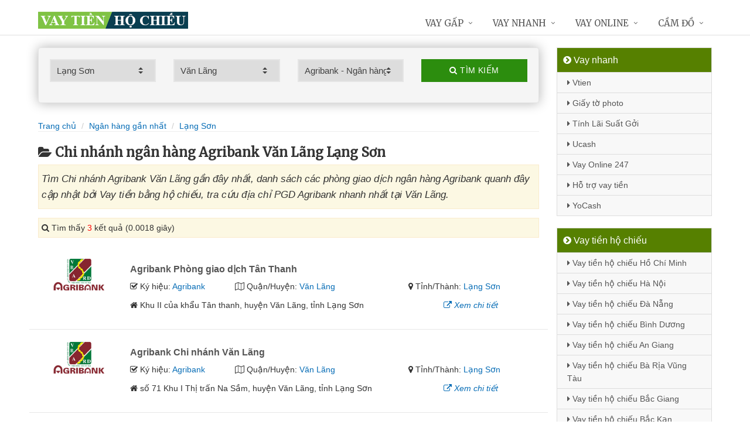

--- FILE ---
content_type: text/html; charset=UTF-8
request_url: https://vaytienhochieu.com/chi-nhanh-agribank-van-lang-tai-lang-son/
body_size: 11031
content:
<!DOCTYPE html>
<html lang="vi"><head>
	<meta name="robots" content="index,follow" /> 
    <meta charset="utf-8">
	<title>Chi nhánh ngân hàng Agribank Văn Lãng Lạng Sơn</title>
	<meta http-equiv="X-UA-Compatible" content="IE=edge"/>
	<!--<link rel="amphtml" href="https://vaytienhochieu.com/chi-nhanh-agribank-van-lang-tai-lang-son/?amp=1" />-->
	<link rel="canonical" href="https://vaytienhochieu.com/chi-nhanh-agribank-van-lang-tai-lang-son/"/>
		<meta name="viewport" content="width=device-width, initial-scale=1.0">
	<meta http-equiv="x-dns-prefetch-control" content="on">	
	 <link rel="preconnect dns-prefetch" href="https://www.google-analytics.com" />
    <link rel="preconnect dns-prefetch" href="https://www.googletagmanager.com"/>
    <link rel="preconnect dns-prefetch" href="https://ajax.googleapis.com"/>
    <link rel="preconnect dns-prefetch" href="https://cdnjs.cloudflare.com"/>
    <link rel="preconnect dns-prefetch" href="https://images.dmca.com"/>
    <link rel="preconnect dns-prefetch" href="https://fonts.googleapis.com"/>

		
	<meta name="description" content="Tìm Chi nhánh Agribank Văn Lãng gần đây nhất, danh sách các phòng giao dịch ngân hàng Agribank quanh đây cập nhật bởi Vay tiền bằng hộ chiếu, tra cứu địa chỉ PGD Agribank nhanh nhất tại Văn Lãng" />	
	<meta name="apple-mobile-web-app-capable" content="yes"/>
	<meta name="apple-mobile-web-app-title" content="Vay tiền bằng hộ chiếu"/>
	<meta content="Vay tiền bằng hộ chiếu" property="og:site_name"/>
	<meta property="og:locale" content="vi_VN" />
	<meta property="og:type" content="website"/>
    <meta property="og:url" content="https://vaytienhochieu.com/chi-nhanh-agribank-van-lang-tai-lang-son/"/>   
	<meta property="og:title" content="Chi nhánh ngân hàng Agribank Văn Lãng Lạng Sơn" /> 
	<meta property="og:description" content="Tìm Chi nhánh Agribank Văn Lãng gần đây nhất, danh sách các phòng giao dịch ngân hàng Agribank quanh đây cập nhật bởi Vay tiền bằng hộ chiếu, tra cứu địa chỉ PGD Agribank nhanh nhất tại Văn Lãng" />	<meta property="og:image" content="https://vaytienhochieu.com/images/chi-nhanh-ngan-hang.jpg" />
	<meta property="og:image:width" content="500"/><meta property="og:image:height" content="263"/>	<meta content="vi-VN" itemprop="inLanguage"/>
	<meta name="twitter:card" content="summary">
	<meta name="twitter:url" content="https://vaytienhochieu.com/chi-nhanh-agribank-van-lang-tai-lang-son/">
	<meta name="twitter:title" content="Chi nhánh ngân hàng Agribank Văn Lãng Lạng Sơn">
	<meta name="twitter:description" content="Tìm Chi nhánh Agribank Văn Lãng gần đây nhất, danh sách các phòng giao dịch ngân hàng Agribank quanh đây cập nhật bởi Vay tiền bằng hộ chiếu, tra cứu địa chỉ PGD Agribank nhanh nhất tại Văn Lãng">	<meta name="twitter:image" content="https://vaytienhochieu.com/images/chi-nhanh-ngan-hang.jpg" />
	<meta name="twitter:site" content="Chi nhánh ngân hàng Agribank Văn Lãng Lạng Sơn">
	<meta name="twitter:creator" content="Chi nhánh ngân hàng Agribank Văn Lãng Lạng Sơn">
	<meta name="theme-color" content="#fff">

		<link rel="shortcut icon" href="https://vaytienhochieu.com/images/favicon3.ico" type="image/x-icon">  

	<link rel="stylesheet" href="https://vaytienhochieu.com/css/bootstrap.min.css" type="text/css">
    <link rel="stylesheet" href="https://vaytienhochieu.com/css/styles.css" type="text/css">
    <link rel="stylesheet" href="https://vaytienhochieu.com/css/header-defaults.css" type="text/css">
            <link rel="stylesheet" href="https://vaytienhochieu.com/css/custom.css" type="text/css">
    <link rel="stylesheet" href="https://vaytienhochieu.com/css/tvn-pc-min.css" type="text/css">
	<link rel="stylesheet" href="https://vaytienhochieu.com/css/cssmois.css" type="text/css">
	<link rel="stylesheet" href="https://vaytienhochieu.com/css/responsives.css" type="text/css">
	<script type="text/javascript" src="https://ajax.googleapis.com/ajax/libs/jquery/3.5.1/jquery.min.js"></script>
	<style>.news-v3 h2 a,.news-v3 h2 a:link,.news-v3 h2 a:visited {color:#444;} a { color: #076DB6;} .btn-u {background:#2c8d0e; width:100%;} span.label-u,span.badge-u,.list-group-item.active>.badge.badge-u { background: #444;} .page a:hover{background:#076DB6;} .page a.active{background:#008000;} .page a{border:1px solid #076DB6;color:#076DB6;} .footer a{color:#eee;} .jas-sale-pop {background:url("images/notify.svg") no-repeat #fff center left;} .jsale{padding-left:40px;} span.textview{display:none;} span.textviews{display:none;} span.textviewx{color:red;}</style>
	<style>
</style>



<script async src="https://www.googletagmanager.com/gtag/js?id=UA-149479086-1"></script>
<script>
  window.dataLayer = window.dataLayer || [];
  function gtag(){dataLayer.push(arguments);}
  gtag('js', new Date());

  gtag('config', 'UA-149479086-1');
</script>
</head><body><div class="wrapper "><div class="container content antab">	<div class="row">	<div class="col-md-9">		<script type="text/javascript" src="https://vaytienhochieu.com/js/jquery.fancybox.js"></script>
<script type="text/javascript" src="https://vaytienhochieu.com/js/module.js"></script>
<link rel="stylesheet" href="https://vaytienhochieu.com/css/sky-forms.css">
<div class="well sky-form">
	<form method="get" action="https://vaytienhochieu.com/sources/xuly.php" name="frmKhuVuc" class="form-gs-timkiem" enctype="multipart/form-data">
	<div class="row">

	<section class="col col-3">
	<label class="select">
				<select name="tinhthanh" id="tinhthanh" class="clsip slinput select2">
				<option value="0">- Tỉnh/Thành -</option>
								<option  value="1000">Hồ Chí Minh</option>
								<option  value="1001">Hà Nội</option>
								<option  value="1002">Đà Nẵng</option>
								<option  value="1003">Bình Dương</option>
								<option  value="1029">An Giang</option>
								<option  value="1009">Bà Rịa Vũng Tàu</option>
								<option  value="1027">Bắc Giang</option>
								<option  value="1061">Bắc Kạn</option>
								<option  value="1054">Bạc Liêu</option>
								<option  value="1016">Bắc Ninh</option>
								<option  value="1036">Bến Tre</option>
								<option  value="1024">Bình Định</option>
								<option  value="1022">Bình Phước</option>
								<option  value="1012">Bình Thuận</option>
								<option  value="1038">Cà Mau</option>
								<option  value="1011">Cần Thơ</option>
								<option  value="1062">Cao Bằng</option>
								<option  value="1010">Đắk Lắk</option>
								<option  value="1037">Đắk Nông</option>
								<option  value="1057">Điện Biên</option>
								<option  value="1004">Đồng Nai</option>
								<option  value="1046">Đồng Tháp</option>
								<option  value="1021">Gia Lai</option>
								<option  value="1060">Hà Giang</option>
								<option  value="1044">Hà Nam</option>
								<option  value="1045">Hà Tĩnh</option>
								<option  value="1020">Hải Dương</option>
								<option  value="1006">Hải Phòng</option>
								<option  value="1052">Hậu Giang</option>
								<option  value="1028">Hòa Bình</option>
								<option  value="1023">Hưng Yên</option>
								<option  value="1005">Khánh Hòa</option>
								<option  value="1015">Kiên Giang</option>
								<option  value="1048">Kon Tum</option>
								<option  value="1058">Lai Châu</option>
								<option  value="1013">Lâm Đồng</option>
								<option selected value="1059">Lạng Sơn</option>
								<option  value="1033">Lào Cai</option>
								<option  value="1007">Long An</option>
								<option  value="1034">Nam Định</option>
								<option  value="1019">Nghệ An</option>
								<option  value="1040">Ninh Bình</option>
								<option  value="1042">Ninh Thuận</option>
								<option  value="1041">Phú Thọ</option>
								<option  value="1043">Phú Yên</option>
								<option  value="1049">Quảng Bình</option>
								<option  value="1008">Quảng Nam</option>
								<option  value="1035">Quảng Ngãi</option>
								<option  value="1017">Quảng Ninh</option>
								<option  value="1050">Quảng Trị</option>
								<option  value="1047">Sóc Trăng</option>
								<option  value="1053">Sơn La</option>
								<option  value="1031">Tây Ninh</option>
								<option  value="1026">Thái Bình</option>
								<option  value="1032">Thái Nguyên</option>
								<option  value="1018">Thanh Hóa</option>
								<option  value="1014">Thừa Thiên Huế</option>
								<option  value="1025">Tiền Giang</option>
								<option  value="1051">Trà Vinh</option>
								<option  value="1056">Tuyên Quang</option>
								<option  value="1039">Vĩnh Long</option>
								<option  value="1030">Vĩnh Phúc</option>
								<option  value="1055">Yên Bái</option>
								<option  value="1066">Nhanh nhất</option>
								<option  value="1065">Online</option>
								<option  value="1064">Mới nhất</option>
							</select>
		<i></i>
	</label>
	</section>
	<section class="col col-3">
	<label class="select" id="khuvuc3">
	<select  name="quanhuyen" id="quanhuyen" class="clsip slinput select2">
				<option value="0">- Quận/Huyện -</option>								
												<option  value="1662">Bắc Sơn</option>
								<option selected value="1671">Văn Lãng</option>
								<option  value="1670">Tràng Định</option>
								<option  value="1669">Lộc Bình</option>
								<option  value="1668">Thành phố Lạng Sơn</option>
								<option  value="1667">Hữu Lũng</option>
								<option  value="1666">Đình Lập</option>
								<option  value="1665">Chi Lăng</option>
								<option  value="1664">Cao Lộc</option>
								<option  value="1663">Bình Gia</option>
								<option  value="1672">Văn Quan</option>
							</select><i></i>
	</label>
	</section>
	<section class="col col-3">
	<label class="select">
		<select name="nganhang" id="nganhang" class="clsip slinput">
		<option value="0">- Ngân hàng -</option>
						<option selected value="1007">Agribank - Ngân hàng Nông nghiệp</option>
						<option  value="1002">VietinBank - Ngân hàng Công Thương</option>
						<option  value="1004">BIDV - Đầu Tư Và Phát Triển VN</option>
						<option  value="1001">Vietcombank - Ngân hàng Ngoại Thương</option>
						<option  value="1009">Sacombank - Sài Gòn Thương Tín</option>
						<option  value="1000">ACB - Ngân hàng Á Châu</option>
						<option  value="1006">VPBank - Việt Nam Thịnh Vượng</option>
						<option  value="1003">Techcombank - Ngân hàng Kỹ Thương</option>
						<option  value="1010">DongA Bank - Ngân hàng Đông Á</option>
						<option  value="1005">MSB - Ngân hàng Hàng Hải</option>
						<option  value="1020">SCB - Ngân hàng Sài Gòn</option>
						<option  value="1021">SHB - Sài Gòn Hà Nội</option>
						<option  value="1035">HDBank - Ngân hàng HDBank</option>
						<option  value="1008">Eximbank - Ngân hàng Xuất nhập khẩu</option>
						<option  value="1015">MB Bank - Ngân hàng Quân đội</option>
						<option  value="1018">ABBank - Ngân hàng An Bình</option>
						<option  value="1017">SeABank - Ngân hàng Đông Nam Á</option>
						<option  value="1012">VIB - Ngân hàng Quốc tế</option>
						<option  value="1026">CBBank - Ngân hàng Xây dựng</option>
						<option  value="1031">Kienlongbank - Ngân hàng Kiên Long</option>
						<option  value="1024">OceanBank - Ngân hàng Đại Dương</option>
						<option  value="1022">VietBank - Việt Nam Thương Tín</option>
						<option  value="1023">OCB - Ngân hàng Phương Đông</option>
						<option  value="1033">LienVietPostBank - Ngân hàng Bưu điện</option>
						<option  value="1038">PVcomBank - Ngân hàng Đại Chúng</option>
						<option  value="1011">NASB - Ngân hàng Bắc Á</option>
						<option  value="1039">NCB - Ngân hàng Quốc Dân</option>
						<option  value="1013">VietABank - Ngân hàng Việt Á</option>
						<option  value="1037">GPBank - Ngân hàng Dầu Khí</option>
						<option  value="1029">PGBank - Ngân hàng Petrolimex</option>
						<option  value="1027">Saigonbank - Sài Gòn Công Thương</option>
						<option  value="1036">SBV - Ngân hàng Nhà nước</option>
						<option  value="1014">TP Bank - Ngân hàng Tiên Phong</option>
						<option  value="1028">VDB - Ngân hàng phát triển VN</option>
						<option  value="1030">Nam A Bank - Ngân hàng Nam Á</option>
						<option  value="1025">Viet Capital Bank - Ngân hàng Bản Việt</option>
						<option  value="1034">BaoViet Bank - Ngân hàng Bảo Việt</option>
						<option  value="1032">Shinhan Bank - Ngân hàng Shinhan</option>
						<option  value="1016">HSBC - Ngân hàng HSBC</option>
						<option  value="1040">ANZ - Ngân hàng ANZ</option>
				</select>
	<i></i>
	</label>
	</section>
	<section class="col col-3">
		<button type="submit" class="btn-u btn-block"><i class="fa fa-search"></i> Tìm kiếm</button>
	</section>

	</div>
	</form>
</div>
<div class="breadcrumbs no-padding-bottom">
	<div class="container  no-padding">
		<ul class="pull-left breadcrumb no-margin-bottom">
			<li><a title="Vay tiền bằng hộ chiếu" href="https://vaytienhochieu.com/"><span>Trang chủ</span></a></li>
			<li><a title="Ngân hàng gần nhất" href="https://vaytienhochieu.com/chi-nhanh-ngan-hang/"><span>Ngân hàng gần nhất</span></a></li>
			<li><a title="Chi nhánh ngân hàng Lạng Sơn" href="https://vaytienhochieu.com/chi-nhanh-ngan-hang-tai-lang-son/"><span>Lạng Sơn</span></a></li>		</ul>
	</div>
</div>
<h1 class="title margin-top-20"><i class="fa fa-folder-open" aria-hidden="true"></i>Chi nhánh ngân hàng Agribank Văn Lãng Lạng Sơn</h1>
<div class="alert alert-warning fade in"><h2 class="description"><i>Tìm Chi nhánh Agribank Văn Lãng gần đây nhất, danh sách các phòng giao dịch ngân hàng Agribank quanh đây cập nhật bởi Vay tiền bằng hộ chiếu, tra cứu địa chỉ PGD Agribank nhanh nhất tại Văn Lãng.</i></h2></div>

<div class="alert alert-warning fade in">
    <p><i aria-hidden="true" class="fa fa-search"></i> Tìm thấy <font color="red">3</font> kết quả (0.0018 giây)</p>
</div>
<div class="content_page" >
	<div class="row border-bottom phantang" >
	<div class="col-md-12">
		<div class="col-md-2 margin-bottom-5">
			<a rel="nofollow" href="https://vaytienhochieu.com/chi-nhanh-agribank-phong-giao-dich-tan-thanh-5255.html"><img alt="Ngân hàng Nông nghiệp và Phát triển Việt Nam" src="https://vaytienhochieu.com/upload/hinhanh/agribank.png"></a>
		</div>
		<div class="col-md-10">
			<h3><a rel="nofollow" href="https://vaytienhochieu.com/chi-nhanh-agribank-phong-giao-dich-tan-thanh-5255.html" title="Ngân hàng Agribank  Phòng giao dịch Tân Thanh"><span >Agribank  Phòng giao dịch Tân Thanh</span></a></h3>
			
			<div class="row">
			<div class="col-md-3">
					<p><i class="fa fa-check-square-o" aria-hidden="true"></i> Ký hiệu: <a rel="nofollow" href="https://vaytienhochieu.com/chi-nhanh-agribank/">Agribank</a></p>
				</div>	
			
				<div class="col-md-5">
					<p><i class="fa fa-map-o" aria-hidden="true"></i> Quận/Huyện: <a rel="nofollow" href="https://vaytienhochieu.com/chi-nhanh-agribank-van-lang-tai-lang-son/">Văn Lãng</a></p>
				</div>
				<div class="col-md-4">
					<p><i class="fa fa-map-marker" aria-hidden="true"></i> Tỉnh/Thành: <a rel="nofollow" href="https://vaytienhochieu.com/chi-nhanh-agribank-tai-lang-son/">Lạng Sơn</a></p>
			</div>
			</div>
			<div class="row" >
				<div class="col-md-9">
					<p><i class="fa fa-home" aria-hidden="true"></i> <span id="diachi5255"></span></p>
									</div>
				<div class="col-md-3">
					<p><a rel="nofollow" href="https://vaytienhochieu.com/chi-nhanh-agribank-phong-giao-dich-tan-thanh-5255.html"><i class="fa fa-external-link" aria-hidden="true"></i> <i>Xem chi tiết</i></a></p>
				</div>
			</div>			
		</div>
	</div>
	</div>
	<div class="row border-bottom phantang" >
	<div class="col-md-12">
		<div class="col-md-2 margin-bottom-5">
			<a rel="nofollow" href="https://vaytienhochieu.com/chi-nhanh-agribank-van-lang-5246.html"><img alt="Ngân hàng Nông nghiệp và Phát triển Việt Nam" src="https://vaytienhochieu.com/upload/hinhanh/agribank.png"></a>
		</div>
		<div class="col-md-10">
			<h3><a rel="nofollow" href="https://vaytienhochieu.com/chi-nhanh-agribank-van-lang-5246.html" title="Ngân hàng Agribank Chi nhánh Văn Lãng"><span >Agribank Chi nhánh Văn Lãng</span></a></h3>
			
			<div class="row">
			<div class="col-md-3">
					<p><i class="fa fa-check-square-o" aria-hidden="true"></i> Ký hiệu: <a rel="nofollow" href="https://vaytienhochieu.com/chi-nhanh-agribank/">Agribank</a></p>
				</div>	
			
				<div class="col-md-5">
					<p><i class="fa fa-map-o" aria-hidden="true"></i> Quận/Huyện: <a rel="nofollow" href="https://vaytienhochieu.com/chi-nhanh-agribank-van-lang-tai-lang-son/">Văn Lãng</a></p>
				</div>
				<div class="col-md-4">
					<p><i class="fa fa-map-marker" aria-hidden="true"></i> Tỉnh/Thành: <a rel="nofollow" href="https://vaytienhochieu.com/chi-nhanh-agribank-tai-lang-son/">Lạng Sơn</a></p>
			</div>
			</div>
			<div class="row" >
				<div class="col-md-9">
					<p><i class="fa fa-home" aria-hidden="true"></i> <span id="diachi5246"></span></p>
									</div>
				<div class="col-md-3">
					<p><a rel="nofollow" href="https://vaytienhochieu.com/chi-nhanh-agribank-van-lang-5246.html"><i class="fa fa-external-link" aria-hidden="true"></i> <i>Xem chi tiết</i></a></p>
				</div>
			</div>			
		</div>
	</div>
	</div>
	<div class="row border-bottom phantang" >
	<div class="col-md-12">
		<div class="col-md-2 margin-bottom-5">
			<a rel="nofollow" href="https://vaytienhochieu.com/chi-nhanh-agribank-phong-giao-dich-phu-loc-5256.html"><img alt="Ngân hàng Nông nghiệp và Phát triển Việt Nam" src="https://vaytienhochieu.com/upload/hinhanh/agribank.png"></a>
		</div>
		<div class="col-md-10">
			<h3><a rel="nofollow" href="https://vaytienhochieu.com/chi-nhanh-agribank-phong-giao-dich-phu-loc-5256.html" title="Ngân hàng Agribank  Phòng giao dịch Phú Lộc"><span >Agribank  Phòng giao dịch Phú Lộc</span></a></h3>
			
			<div class="row">
			<div class="col-md-3">
					<p><i class="fa fa-check-square-o" aria-hidden="true"></i> Ký hiệu: <a rel="nofollow" href="https://vaytienhochieu.com/chi-nhanh-agribank/">Agribank</a></p>
				</div>	
			
				<div class="col-md-5">
					<p><i class="fa fa-map-o" aria-hidden="true"></i> Quận/Huyện: <a rel="nofollow" href="https://vaytienhochieu.com/chi-nhanh-agribank-van-lang-tai-lang-son/">Văn Lãng</a></p>
				</div>
				<div class="col-md-4">
					<p><i class="fa fa-map-marker" aria-hidden="true"></i> Tỉnh/Thành: <a rel="nofollow" href="https://vaytienhochieu.com/chi-nhanh-agribank-tai-lang-son/">Lạng Sơn</a></p>
			</div>
			</div>
			<div class="row" >
				<div class="col-md-9">
					<p><i class="fa fa-home" aria-hidden="true"></i> <span id="diachi5256"></span></p>
									</div>
				<div class="col-md-3">
					<p><a rel="nofollow" href="https://vaytienhochieu.com/chi-nhanh-agribank-phong-giao-dich-phu-loc-5256.html"><i class="fa fa-external-link" aria-hidden="true"></i> <i>Xem chi tiết</i></a></p>
				</div>
			</div>			
		</div>
	</div>
	</div>
<div class="page">
	<center><div class="pagination pnavigation clearfix"><p class="page-nav"></p> </div></center>
</div>
<div class="clearfix"></div>
<div class="breadcrumbs no-padding">
	<ul class="pull-left no-padding">
		<i class="fa fa-list" aria-hidden="true"></i> <span>Chi nhánh Ngân hàng tại Lạng Sơn</span>
	</ul>
</div>
<div class="lienquan row content-xs">
<div class="col-md-3 col-xs-6">
	<p>
		<a title="Chi nhánh Vietcombank Lạng Sơn" href="https://vaytienhochieu.com/chi-nhanh-vietcombank-tai-lang-son/"><img width="40" src="https://vaytienhochieu.com/upload/hinhanh/vietcombank.png" /> Vietcombank</a> <i>(4)</i>
	</p>
</div>
<div class="col-md-3 col-xs-6">
	<p>
		<a title="Chi nhánh VietinBank Lạng Sơn" href="https://vaytienhochieu.com/chi-nhanh-vietinbank-tai-lang-son/"><img width="40" src="https://vaytienhochieu.com/upload/hinhanh/vietinbank.png" /> VietinBank</a> <i>(9)</i>
	</p>
</div>
<div class="col-md-3 col-xs-6">
	<p>
		<a title="Chi nhánh Techcombank Lạng Sơn" href="https://vaytienhochieu.com/chi-nhanh-techcombank-tai-lang-son/"><img width="40" src="https://vaytienhochieu.com/upload/hinhanh/techcombank.png" /> Techcombank</a> <i>(3)</i>
	</p>
</div>
<div class="col-md-3 col-xs-6">
	<p>
		<a title="Chi nhánh BIDV Lạng Sơn" href="https://vaytienhochieu.com/chi-nhanh-bidv-tai-lang-son/"><img width="40" src="https://vaytienhochieu.com/upload/hinhanh/bidv.png" /> BIDV</a> <i>(7)</i>
	</p>
</div>
<div class="col-md-3 col-xs-6">
	<p>
		<a title="Chi nhánh Agribank Lạng Sơn" href="https://vaytienhochieu.com/chi-nhanh-agribank-tai-lang-son/"><img width="40" src="https://vaytienhochieu.com/upload/hinhanh/agribank.png" /> Agribank</a> <i>(21)</i>
	</p>
</div>
<div class="col-md-3 col-xs-6">
	<p>
		<a title="Chi nhánh Sacombank Lạng Sơn" href="https://vaytienhochieu.com/chi-nhanh-sacombank-tai-lang-son/"><img width="40" src="https://vaytienhochieu.com/upload/hinhanh/sacombank.png" /> Sacombank</a> <i>(2)</i>
	</p>
</div>
<div class="col-md-3 col-xs-6">
	<p>
		<a title="Chi nhánh SHB Lạng Sơn" href="https://vaytienhochieu.com/chi-nhanh-shb-tai-lang-son/"><img width="40" src="https://vaytienhochieu.com/upload/hinhanh/shb.png" /> SHB</a> <i>(1)</i>
	</p>
</div>
<div class="col-md-3 col-xs-6">
	<p>
		<a title="Chi nhánh VDB Lạng Sơn" href="https://vaytienhochieu.com/chi-nhanh-vdb-tai-lang-son/"><img width="40" src="https://vaytienhochieu.com/upload/hinhanh/vdb.png" /> VDB</a> <i>(1)</i>
	</p>
</div>
<div class="col-md-3 col-xs-6">
	<p>
		<a title="Chi nhánh LienVietPostBank Lạng Sơn" href="https://vaytienhochieu.com/chi-nhanh-lienvietpostbank-tai-lang-son/"><img width="40" src="https://vaytienhochieu.com/upload/hinhanh/lienvietpostbank.png" /> LienVietPost</a> <i>(1)</i>
	</p>
</div>
<div class="col-md-3 col-xs-6">
	<p>
		<a title="Chi nhánh SBV Lạng Sơn" href="https://vaytienhochieu.com/chi-nhanh-sbv-tai-lang-son/"><img width="40" src="https://vaytienhochieu.com/upload/hinhanh/sbv.png" /> SBV</a> <i>(1)</i>
	</p>
</div>
</div>

<div class="breadcrumbs no-padding">
	<ul class="pull-left no-padding"><i class="fa fa-list" aria-hidden="true"></i> <span>Chi nhánh Lạng Sơn - Khu vực</span></ul>
</div>
<div class="lienquan row content-xs">
<div class="col-md-3 col-xs-6">
	<p>
		<i class="fa fa-chevron-circle-right" aria-hidden="true"></i> <a title="Chi nhánh ngân hàng Bắc Sơn" href="https://vaytienhochieu.com/chi-nhanh-ngan-hang-bac-son-tai-lang-son/">Bắc Sơn</a> <i>(1)</i>
	</p>
</div>
<div class="col-md-3 col-xs-6">
	<p>
		<i class="fa fa-chevron-circle-right" aria-hidden="true"></i> <a title="Chi nhánh ngân hàng Bình Gia" href="https://vaytienhochieu.com/chi-nhanh-ngan-hang-binh-gia-tai-lang-son/">Bình Gia</a> <i>(1)</i>
	</p>
</div>
<div class="col-md-3 col-xs-6">
	<p>
		<i class="fa fa-chevron-circle-right" aria-hidden="true"></i> <a title="Chi nhánh ngân hàng Cao Lộc" href="https://vaytienhochieu.com/chi-nhanh-ngan-hang-cao-loc-tai-lang-son/">Cao Lộc</a> <i>(10)</i>
	</p>
</div>
<div class="col-md-3 col-xs-6">
	<p>
		<i class="fa fa-chevron-circle-right" aria-hidden="true"></i> <a title="Chi nhánh ngân hàng Đình Lập" href="https://vaytienhochieu.com/chi-nhanh-ngan-hang-dinh-lap-tai-lang-son/">Đình Lập</a> <i>(1)</i>
	</p>
</div>
<div class="col-md-3 col-xs-6">
	<p>
		<i class="fa fa-chevron-circle-right" aria-hidden="true"></i> <a title="Chi nhánh ngân hàng Hữu Lũng" href="https://vaytienhochieu.com/chi-nhanh-ngan-hang-huu-lung-tai-lang-son/">Hữu Lũng</a> <i>(3)</i>
	</p>
</div>
<div class="col-md-3 col-xs-6">
	<p>
		<i class="fa fa-chevron-circle-right" aria-hidden="true"></i> <a title="Chi nhánh ngân hàng Thành phố Lạng Sơn" href="https://vaytienhochieu.com/chi-nhanh-ngan-hang-lang-son-tai-lang-son/">Thành phố Lạng Sơn</a> <i>(25)</i>
	</p>
</div>
<div class="col-md-3 col-xs-6">
	<p>
		<i class="fa fa-chevron-circle-right" aria-hidden="true"></i> <a title="Chi nhánh ngân hàng Lộc Bình" href="https://vaytienhochieu.com/chi-nhanh-ngan-hang-loc-binh-tai-lang-son/">Lộc Bình</a> <i>(3)</i>
	</p>
</div>
<div class="col-md-3 col-xs-6">
	<p>
		<i class="fa fa-chevron-circle-right" aria-hidden="true"></i> <a title="Chi nhánh ngân hàng Tràng Định" href="https://vaytienhochieu.com/chi-nhanh-ngan-hang-trang-dinh-tai-lang-son/">Tràng Định</a> <i>(1)</i>
	</p>
</div>
<div class="col-md-3 col-xs-6">
	<p>
		<i class="fa fa-chevron-circle-right" aria-hidden="true"></i> <a title="Chi nhánh ngân hàng Văn Lãng" href="https://vaytienhochieu.com/chi-nhanh-ngan-hang-van-lang-tai-lang-son/">Văn Lãng</a> <i>(4)</i>
	</p>
</div>
<div class="col-md-3 col-xs-6">
	<p>
		<i class="fa fa-chevron-circle-right" aria-hidden="true"></i> <a title="Chi nhánh ngân hàng Văn Quan" href="https://vaytienhochieu.com/chi-nhanh-ngan-hang-van-quan-tai-lang-son/">Văn Quan</a> <i>(1)</i>
	</p>
</div>
</div>
<div class="clearfix"></div>
</div>

<script type="application/ld+json">
            {
            "@context": "http://schema.org",
            "@type": "BreadcrumbList",
            "itemListElement": [
                {
                    "@type": "ListItem",
                    "position": 1,
                    "item": {
                    "@id": "https://vaytienhochieu.com/",
                    "name": "Vay tiền bằng hộ chiếu"
                }},
                {
                    "@type": "ListItem",
                    "position": 2,
                    "item": {
                    "@id": "https://vaytienhochieu.com/chi-nhanh-ngan-hang/",
                    "name": "Ngân hàng gần nhất"
                }} 
								,{
                    "@type": "ListItem",
                    "position": 3,
                    "item": {
                    "@id": "https://vaytienhochieu.com/chi-nhanh-ngan-hang-tai-lang-son/",
                    "name": "Lạng Sơn"
                }}
				            ]}
</script>
<script async type="text/javascript" src="https://vaytienhochieu.com/library/addressjs.php?tinhthanh=1059&quanhuyen=1671&idnganhang=1007&s=0&p=12&cayatm=0&danhmuc=1"></script>
	</div>		<div class="col-md-3 menu-left">
<ul class="list-group sidebar-nav-v1">
	<li class="list-group-item active">
	<span><i class="fa fa-chevron-circle-right" aria-hidden="true"></i> Vay nhanh</span>
		<ul class="collapse in">
						<li><a title="App Vtien Vay tiền" href="https://vaytienhochieu.com/vtien.html"><i class="fa fa-caret-right" aria-hidden="true"></i> Vtien</a></li>
							<li><a title="Vay tiền bằng giấy tờ photo" href="https://vaytienhochieu.com/vay-tien-bang-giay-to-photo.html"><i class="fa fa-caret-right" aria-hidden="true"></i> Giấy tờ photo</a></li>
							<li><a title="App Tính Lãi Suất Gởi & Vay Vay tiền" href="https://vaytienhochieu.com/tinh-lai-suat-goi-vay.html"><i class="fa fa-caret-right" aria-hidden="true"></i> Tính Lãi Suất Gởi</a></li>
							<li><a title="App Ucash Vay tiền" href="https://vaytienhochieu.com/ucash.html"><i class="fa fa-caret-right" aria-hidden="true"></i> Ucash</a></li>
							<li><a title="App Vay Online 247 Vay tiền" href="https://vaytienhochieu.com/vay-online-247.html"><i class="fa fa-caret-right" aria-hidden="true"></i> Vay Online 247</a></li>
							<li><a title="Hỗ trợ vay tiền nhanh Online trong ngày" href="https://vaytienhochieu.com/ho-tro-vay-tien-nhanh.html"><i class="fa fa-caret-right" aria-hidden="true"></i> Hỗ trợ vay tiền</a></li>
							<li><a title="App YoCash Vay tiền" href="https://vaytienhochieu.com/yocash.html"><i class="fa fa-caret-right" aria-hidden="true"></i> YoCash</a></li>
					</ul>
	</li>
</ul>



	<ul class="list-group sidebar-nav-v1">
		<li class="list-group-item active">
			<span><i class="fa fa-chevron-circle-right" aria-hidden="true"></i> Vay tiền hộ chiếu</span>
			<ul class="collapse in">		
								<li>
					<a title="Vay tiền hộ chiếu Hồ Chí Minh" href="https://vaytienhochieu.com/vay-tien-ho-chieu-ho-chi-minh.html"><i class="fa fa-caret-right" aria-hidden="true"></i> Vay tiền hộ chiếu Hồ Chí Minh</a>
				</li>
								<li>
					<a title="Vay tiền hộ chiếu Hà Nội" href="https://vaytienhochieu.com/vay-tien-ho-chieu-ha-noi.html"><i class="fa fa-caret-right" aria-hidden="true"></i> Vay tiền hộ chiếu Hà Nội</a>
				</li>
								<li>
					<a title="Vay tiền hộ chiếu Đà Nẵng" href="https://vaytienhochieu.com/vay-tien-ho-chieu-da-nang.html"><i class="fa fa-caret-right" aria-hidden="true"></i> Vay tiền hộ chiếu Đà Nẵng</a>
				</li>
								<li>
					<a title="Vay tiền hộ chiếu Bình Dương" href="https://vaytienhochieu.com/vay-tien-ho-chieu-binh-duong.html"><i class="fa fa-caret-right" aria-hidden="true"></i> Vay tiền hộ chiếu Bình Dương</a>
				</li>
								<li>
					<a title="Vay tiền hộ chiếu An Giang" href="https://vaytienhochieu.com/vay-tien-ho-chieu-an-giang.html"><i class="fa fa-caret-right" aria-hidden="true"></i> Vay tiền hộ chiếu An Giang</a>
				</li>
								<li>
					<a title="Vay tiền hộ chiếu Bà Rịa Vũng Tàu" href="https://vaytienhochieu.com/vay-tien-ho-chieu-ba-ria-vung-tau.html"><i class="fa fa-caret-right" aria-hidden="true"></i> Vay tiền hộ chiếu Bà Rịa Vũng Tàu</a>
				</li>
								<li>
					<a title="Vay tiền hộ chiếu Bắc Giang" href="https://vaytienhochieu.com/vay-tien-ho-chieu-bac-giang.html"><i class="fa fa-caret-right" aria-hidden="true"></i> Vay tiền hộ chiếu Bắc Giang</a>
				</li>
								<li>
					<a title="Vay tiền hộ chiếu Bắc Kạn" href="https://vaytienhochieu.com/vay-tien-ho-chieu-bac-kan.html"><i class="fa fa-caret-right" aria-hidden="true"></i> Vay tiền hộ chiếu Bắc Kạn</a>
				</li>
								<li>
					<a title="Vay tiền hộ chiếu Bạc Liêu" href="https://vaytienhochieu.com/vay-tien-ho-chieu-bac-lieu.html"><i class="fa fa-caret-right" aria-hidden="true"></i> Vay tiền hộ chiếu Bạc Liêu</a>
				</li>
								<li>
					<a title="Vay tiền hộ chiếu Bắc Ninh" href="https://vaytienhochieu.com/vay-tien-ho-chieu-bac-ninh.html"><i class="fa fa-caret-right" aria-hidden="true"></i> Vay tiền hộ chiếu Bắc Ninh</a>
				</li>
								<li>
					<a title="Vay tiền hộ chiếu Bến Tre" href="https://vaytienhochieu.com/vay-tien-ho-chieu-ben-tre.html"><i class="fa fa-caret-right" aria-hidden="true"></i> Vay tiền hộ chiếu Bến Tre</a>
				</li>
								<li>
					<a title="Vay tiền hộ chiếu Bình Định" href="https://vaytienhochieu.com/vay-tien-ho-chieu-binh-dinh.html"><i class="fa fa-caret-right" aria-hidden="true"></i> Vay tiền hộ chiếu Bình Định</a>
				</li>
								<li>
					<a title="Vay tiền hộ chiếu Bình Phước" href="https://vaytienhochieu.com/vay-tien-ho-chieu-binh-phuoc.html"><i class="fa fa-caret-right" aria-hidden="true"></i> Vay tiền hộ chiếu Bình Phước</a>
				</li>
								<li>
					<a title="Vay tiền hộ chiếu Bình Thuận" href="https://vaytienhochieu.com/vay-tien-ho-chieu-binh-thuan.html"><i class="fa fa-caret-right" aria-hidden="true"></i> Vay tiền hộ chiếu Bình Thuận</a>
				</li>
								<li>
					<a title="Vay tiền hộ chiếu Cà Mau" href="https://vaytienhochieu.com/vay-tien-ho-chieu-ca-mau.html"><i class="fa fa-caret-right" aria-hidden="true"></i> Vay tiền hộ chiếu Cà Mau</a>
				</li>
								<li>
					<a title="Vay tiền hộ chiếu Cần Thơ" href="https://vaytienhochieu.com/vay-tien-ho-chieu-can-tho.html"><i class="fa fa-caret-right" aria-hidden="true"></i> Vay tiền hộ chiếu Cần Thơ</a>
				</li>
								<li>
					<a title="Vay tiền hộ chiếu Cao Bằng" href="https://vaytienhochieu.com/vay-tien-ho-chieu-cao-bang.html"><i class="fa fa-caret-right" aria-hidden="true"></i> Vay tiền hộ chiếu Cao Bằng</a>
				</li>
								<li>
					<a title="Vay tiền hộ chiếu Đắk Lắk" href="https://vaytienhochieu.com/vay-tien-ho-chieu-dak-lak.html"><i class="fa fa-caret-right" aria-hidden="true"></i> Vay tiền hộ chiếu Đắk Lắk</a>
				</li>
								<li>
					<a title="Vay tiền hộ chiếu Đắk Nông" href="https://vaytienhochieu.com/vay-tien-ho-chieu-dak-nong.html"><i class="fa fa-caret-right" aria-hidden="true"></i> Vay tiền hộ chiếu Đắk Nông</a>
				</li>
								<li>
					<a title="Vay tiền hộ chiếu Điện Biên" href="https://vaytienhochieu.com/vay-tien-ho-chieu-dien-bien.html"><i class="fa fa-caret-right" aria-hidden="true"></i> Vay tiền hộ chiếu Điện Biên</a>
				</li>
								<li>
					<a title="Vay tiền hộ chiếu Đồng Nai" href="https://vaytienhochieu.com/vay-tien-ho-chieu-dong-nai.html"><i class="fa fa-caret-right" aria-hidden="true"></i> Vay tiền hộ chiếu Đồng Nai</a>
				</li>
								<li>
					<a title="Vay tiền hộ chiếu Đồng Tháp" href="https://vaytienhochieu.com/vay-tien-ho-chieu-dong-thap.html"><i class="fa fa-caret-right" aria-hidden="true"></i> Vay tiền hộ chiếu Đồng Tháp</a>
				</li>
								<li>
					<a title="Vay tiền hộ chiếu Gia Lai" href="https://vaytienhochieu.com/vay-tien-ho-chieu-gia-lai.html"><i class="fa fa-caret-right" aria-hidden="true"></i> Vay tiền hộ chiếu Gia Lai</a>
				</li>
								<li>
					<a title="Vay tiền hộ chiếu Hà Giang" href="https://vaytienhochieu.com/vay-tien-ho-chieu-ha-giang.html"><i class="fa fa-caret-right" aria-hidden="true"></i> Vay tiền hộ chiếu Hà Giang</a>
				</li>
								<li>
					<a title="Vay tiền hộ chiếu Hà Nam" href="https://vaytienhochieu.com/vay-tien-ho-chieu-ha-nam.html"><i class="fa fa-caret-right" aria-hidden="true"></i> Vay tiền hộ chiếu Hà Nam</a>
				</li>
								<li>
					<a title="Vay tiền hộ chiếu Hà Tĩnh" href="https://vaytienhochieu.com/vay-tien-ho-chieu-ha-tinh.html"><i class="fa fa-caret-right" aria-hidden="true"></i> Vay tiền hộ chiếu Hà Tĩnh</a>
				</li>
								<li>
					<a title="Vay tiền hộ chiếu Hải Dương" href="https://vaytienhochieu.com/vay-tien-ho-chieu-hai-duong.html"><i class="fa fa-caret-right" aria-hidden="true"></i> Vay tiền hộ chiếu Hải Dương</a>
				</li>
								<li>
					<a title="Vay tiền hộ chiếu Hải Phòng" href="https://vaytienhochieu.com/vay-tien-ho-chieu-hai-phong.html"><i class="fa fa-caret-right" aria-hidden="true"></i> Vay tiền hộ chiếu Hải Phòng</a>
				</li>
								<li>
					<a title="Vay tiền hộ chiếu Hậu Giang" href="https://vaytienhochieu.com/vay-tien-ho-chieu-hau-giang.html"><i class="fa fa-caret-right" aria-hidden="true"></i> Vay tiền hộ chiếu Hậu Giang</a>
				</li>
								<li>
					<a title="Vay tiền hộ chiếu Hòa Bình" href="https://vaytienhochieu.com/vay-tien-ho-chieu-hoa-binh.html"><i class="fa fa-caret-right" aria-hidden="true"></i> Vay tiền hộ chiếu Hòa Bình</a>
				</li>
								<li>
					<a title="Vay tiền hộ chiếu Hưng Yên" href="https://vaytienhochieu.com/vay-tien-ho-chieu-hung-yen.html"><i class="fa fa-caret-right" aria-hidden="true"></i> Vay tiền hộ chiếu Hưng Yên</a>
				</li>
								<li>
					<a title="Vay tiền hộ chiếu Khánh Hòa" href="https://vaytienhochieu.com/vay-tien-ho-chieu-khanh-hoa.html"><i class="fa fa-caret-right" aria-hidden="true"></i> Vay tiền hộ chiếu Khánh Hòa</a>
				</li>
								<li>
					<a title="Vay tiền hộ chiếu Kiên Giang" href="https://vaytienhochieu.com/vay-tien-ho-chieu-kien-giang.html"><i class="fa fa-caret-right" aria-hidden="true"></i> Vay tiền hộ chiếu Kiên Giang</a>
				</li>
								<li>
					<a title="Vay tiền hộ chiếu Kon Tum" href="https://vaytienhochieu.com/vay-tien-ho-chieu-kon-tum.html"><i class="fa fa-caret-right" aria-hidden="true"></i> Vay tiền hộ chiếu Kon Tum</a>
				</li>
								<li>
					<a title="Vay tiền hộ chiếu Lai Châu" href="https://vaytienhochieu.com/vay-tien-ho-chieu-lai-chau.html"><i class="fa fa-caret-right" aria-hidden="true"></i> Vay tiền hộ chiếu Lai Châu</a>
				</li>
								<li>
					<a title="Vay tiền hộ chiếu Lâm Đồng" href="https://vaytienhochieu.com/vay-tien-ho-chieu-lam-dong.html"><i class="fa fa-caret-right" aria-hidden="true"></i> Vay tiền hộ chiếu Lâm Đồng</a>
				</li>
								<li>
					<a title="Vay tiền hộ chiếu Lạng Sơn" href="https://vaytienhochieu.com/vay-tien-ho-chieu-lang-son.html"><i class="fa fa-caret-right" aria-hidden="true"></i> Vay tiền hộ chiếu Lạng Sơn</a>
				</li>
								<li>
					<a title="Vay tiền hộ chiếu Lào Cai" href="https://vaytienhochieu.com/vay-tien-ho-chieu-lao-cai.html"><i class="fa fa-caret-right" aria-hidden="true"></i> Vay tiền hộ chiếu Lào Cai</a>
				</li>
								<li>
					<a title="Vay tiền hộ chiếu Long An" href="https://vaytienhochieu.com/vay-tien-ho-chieu-long-an.html"><i class="fa fa-caret-right" aria-hidden="true"></i> Vay tiền hộ chiếu Long An</a>
				</li>
								<li>
					<a title="Vay tiền hộ chiếu Nam Định" href="https://vaytienhochieu.com/vay-tien-ho-chieu-nam-dinh.html"><i class="fa fa-caret-right" aria-hidden="true"></i> Vay tiền hộ chiếu Nam Định</a>
				</li>
								<li>
					<a title="Vay tiền hộ chiếu Nghệ An" href="https://vaytienhochieu.com/vay-tien-ho-chieu-nghe-an.html"><i class="fa fa-caret-right" aria-hidden="true"></i> Vay tiền hộ chiếu Nghệ An</a>
				</li>
								<li>
					<a title="Vay tiền hộ chiếu Ninh Bình" href="https://vaytienhochieu.com/vay-tien-ho-chieu-ninh-binh.html"><i class="fa fa-caret-right" aria-hidden="true"></i> Vay tiền hộ chiếu Ninh Bình</a>
				</li>
								<li>
					<a title="Vay tiền hộ chiếu Ninh Thuận" href="https://vaytienhochieu.com/vay-tien-ho-chieu-ninh-thuan.html"><i class="fa fa-caret-right" aria-hidden="true"></i> Vay tiền hộ chiếu Ninh Thuận</a>
				</li>
								<li>
					<a title="Vay tiền hộ chiếu Phú Thọ" href="https://vaytienhochieu.com/vay-tien-ho-chieu-phu-tho.html"><i class="fa fa-caret-right" aria-hidden="true"></i> Vay tiền hộ chiếu Phú Thọ</a>
				</li>
								<li>
					<a title="Vay tiền hộ chiếu Phú Yên" href="https://vaytienhochieu.com/vay-tien-ho-chieu-phu-yen.html"><i class="fa fa-caret-right" aria-hidden="true"></i> Vay tiền hộ chiếu Phú Yên</a>
				</li>
								<li>
					<a title="Vay tiền hộ chiếu Quảng Bình" href="https://vaytienhochieu.com/vay-tien-ho-chieu-quang-binh.html"><i class="fa fa-caret-right" aria-hidden="true"></i> Vay tiền hộ chiếu Quảng Bình</a>
				</li>
								<li>
					<a title="Vay tiền hộ chiếu Quảng Nam" href="https://vaytienhochieu.com/vay-tien-ho-chieu-quang-nam.html"><i class="fa fa-caret-right" aria-hidden="true"></i> Vay tiền hộ chiếu Quảng Nam</a>
				</li>
								<li>
					<a title="Vay tiền hộ chiếu Quảng Ngãi" href="https://vaytienhochieu.com/vay-tien-ho-chieu-quang-ngai.html"><i class="fa fa-caret-right" aria-hidden="true"></i> Vay tiền hộ chiếu Quảng Ngãi</a>
				</li>
								<li>
					<a title="Vay tiền hộ chiếu Quảng Ninh" href="https://vaytienhochieu.com/vay-tien-ho-chieu-quang-ninh.html"><i class="fa fa-caret-right" aria-hidden="true"></i> Vay tiền hộ chiếu Quảng Ninh</a>
				</li>
								<li>
					<a title="Vay tiền hộ chiếu Quảng Trị" href="https://vaytienhochieu.com/vay-tien-ho-chieu-quang-tri.html"><i class="fa fa-caret-right" aria-hidden="true"></i> Vay tiền hộ chiếu Quảng Trị</a>
				</li>
								<li>
					<a title="Vay tiền hộ chiếu Sóc Trăng" href="https://vaytienhochieu.com/vay-tien-ho-chieu-soc-trang.html"><i class="fa fa-caret-right" aria-hidden="true"></i> Vay tiền hộ chiếu Sóc Trăng</a>
				</li>
								<li>
					<a title="Vay tiền hộ chiếu Sơn La" href="https://vaytienhochieu.com/vay-tien-ho-chieu-son-la.html"><i class="fa fa-caret-right" aria-hidden="true"></i> Vay tiền hộ chiếu Sơn La</a>
				</li>
								<li>
					<a title="Vay tiền hộ chiếu Tây Ninh" href="https://vaytienhochieu.com/vay-tien-ho-chieu-tay-ninh.html"><i class="fa fa-caret-right" aria-hidden="true"></i> Vay tiền hộ chiếu Tây Ninh</a>
				</li>
								<li>
					<a title="Vay tiền hộ chiếu Thái Bình" href="https://vaytienhochieu.com/vay-tien-ho-chieu-thai-binh.html"><i class="fa fa-caret-right" aria-hidden="true"></i> Vay tiền hộ chiếu Thái Bình</a>
				</li>
								<li>
					<a title="Vay tiền hộ chiếu Thái Nguyên" href="https://vaytienhochieu.com/vay-tien-ho-chieu-thai-nguyen.html"><i class="fa fa-caret-right" aria-hidden="true"></i> Vay tiền hộ chiếu Thái Nguyên</a>
				</li>
								<li>
					<a title="Vay tiền hộ chiếu Thanh Hóa" href="https://vaytienhochieu.com/vay-tien-ho-chieu-thanh-hoa.html"><i class="fa fa-caret-right" aria-hidden="true"></i> Vay tiền hộ chiếu Thanh Hóa</a>
				</li>
								<li>
					<a title="Vay tiền hộ chiếu Thừa Thiên Huế" href="https://vaytienhochieu.com/vay-tien-ho-chieu-thua-thien-hue.html"><i class="fa fa-caret-right" aria-hidden="true"></i> Vay tiền hộ chiếu Thừa Thiên Huế</a>
				</li>
								<li>
					<a title="Vay tiền hộ chiếu Tiền Giang" href="https://vaytienhochieu.com/vay-tien-ho-chieu-tien-giang.html"><i class="fa fa-caret-right" aria-hidden="true"></i> Vay tiền hộ chiếu Tiền Giang</a>
				</li>
								<li>
					<a title="Vay tiền hộ chiếu Trà Vinh" href="https://vaytienhochieu.com/vay-tien-ho-chieu-tra-vinh.html"><i class="fa fa-caret-right" aria-hidden="true"></i> Vay tiền hộ chiếu Trà Vinh</a>
				</li>
								<li>
					<a title="Vay tiền hộ chiếu Tuyên Quang" href="https://vaytienhochieu.com/vay-tien-ho-chieu-tuyen-quang.html"><i class="fa fa-caret-right" aria-hidden="true"></i> Vay tiền hộ chiếu Tuyên Quang</a>
				</li>
								<li>
					<a title="Vay tiền hộ chiếu Vĩnh Long" href="https://vaytienhochieu.com/vay-tien-ho-chieu-vinh-long.html"><i class="fa fa-caret-right" aria-hidden="true"></i> Vay tiền hộ chiếu Vĩnh Long</a>
				</li>
								<li>
					<a title="Vay tiền hộ chiếu Vĩnh Phúc" href="https://vaytienhochieu.com/vay-tien-ho-chieu-vinh-phuc.html"><i class="fa fa-caret-right" aria-hidden="true"></i> Vay tiền hộ chiếu Vĩnh Phúc</a>
				</li>
								<li>
					<a title="Vay tiền hộ chiếu Yên Bái" href="https://vaytienhochieu.com/vay-tien-ho-chieu-yen-bai.html"><i class="fa fa-caret-right" aria-hidden="true"></i> Vay tiền hộ chiếu Yên Bái</a>
				</li>
								<li>
					<a title="Vay tiền hộ chiếu Nhanh nhất" href="https://vaytienhochieu.com/vay-tien-ho-chieu-nhanh-nhat.html"><i class="fa fa-caret-right" aria-hidden="true"></i> Vay tiền hộ chiếu Nhanh nhất</a>
				</li>
								<li>
					<a title="Vay tiền hộ chiếu Online" href="https://vaytienhochieu.com/vay-tien-ho-chieu-online.html"><i class="fa fa-caret-right" aria-hidden="true"></i> Vay tiền hộ chiếu Online</a>
				</li>
								<li>
					<a title="Vay tiền hộ chiếu Mới nhất" href="https://vaytienhochieu.com/vay-tien-ho-chieu-moi-nhat.html"><i class="fa fa-caret-right" aria-hidden="true"></i> Vay tiền hộ chiếu Mới nhất</a>
				</li>
							</ul>
		</li>
	</ul>
	
	


			
</div>
	</div></div><div class="header">
            <div class="container">
						                <a title="Vay tiền bằng hộ chiếu" class="logo" href="https://vaytienhochieu.com/">
                    <img  src="https://vaytienhochieu.com/upload/hinhanh/logo341e.png" alt="Vay tiền bằng hộ chiếu" />
                </a>
			                <button type="button" class="navbar-toggle" data-toggle="collapse" data-target=".navbar-responsive-collapse">
                    <span class="sr-only">Menu</span>
                    <span class="fa fa-bars"></span>
                </button>
            </div>
			            <div class="collapse navbar-collapse mega-menu navbar-responsive-collapse">
                <div class="container">
                    <ul class="nav navbar-nav">
                        <li class="hidden active"><a accesskey="h" title="Vay tiền bằng hộ chiếu" href="https://vaytienhochieu.com/">Trang chủ</a></li>
												
												<li class="dropdown mega-menu-fullwidth">
							<a rel="nofollow" title="Vay tiền gấp" href="vay-tien-gap.html"  >Vay gấp</a>													</li>
												<li class="dropdown mega-menu-fullwidth">
							<a rel="nofollow" title="Vay tiền nhanh" href="vay-tien-nhanh.html"  >Vay nhanh</a>													</li>
												<li class="dropdown mega-menu-fullwidth">
							<a rel="nofollow" title="Vay tiền Online" href="vay-tien-online.html"  >Vay online</a>													</li>
												<li class="dropdown mega-menu-fullwidth">
							<a rel="nofollow" title="Dịch vụ cầm đồ" href="dich-vu-cam-do.html"  >Cầm đồ</a>													</li>
									
						<!--<li class="last dropdown mega-menu-fullwidth">
                            <a accesskey="t" rel="nofollow" title="Tra cứu khoản vay khoản nợ" href="https://vaytienhochieu.com/kiem-tra-khoan-vay.html" data-toggle="dropdown" class="dropdown-toggle" >Tra cứu</a>
                            <ul class="dropdown-menu">
                                <li>
                                    <div class="mega-menu-content disable-icons">
                                        <div class="container">
                                            <div class="row equal-height">
											<div class="col-md-3 equal-height-in no-padding-left">
													<ul class="list-unstyled equal-height-list">
														<li class="live1"><a href="https://vaytienhochieu.com/kiem-tra-khoan-vay.html" title="Kiểm tra khoản nợ - khoản vay tiêu dùng">Kiểm tra khoản vay</a></li>
														<li class="live3"><a target="_blank" title="Bảng mã màu Online" href="https://vaytienhochieu.com/tien-ich-bang-ma-mau.aspx">Bảng mã màu</a></li>
														<li class="live16"><a title="Lãi suất ngân hàng" href="https://vaytienhochieu.com/lai-suat.html">Lãi suất ngân hàng</a></li>
														<li class="live17"><a href="https://vaytienhochieu.com/find-uid/" title="Find UID Facebook">Find UID Facebook</a></li>
															<li class="live9"><a href="https://vaytienhochieu.com/kiem-tra-khoan-vay-fe-credit.html" title="Kiểm tra khoản vay Fe Credit">Tra cứu Fe Credit</a></li>
															<li class="live10"><a href="https://vaytienhochieu.com/kiem-tra-khoan-vay-hd-saison.html" title="Kiểm tra khoản vay HD SAISON">Tra cứu HD SAISON</a></li>
															<li class="live16"><a href="https://vaytienhochieu.com/tinh-lai-vay/" title="Tính lãi suất vay ngân hàng mua nhà online">Tính lãi suất vay</a></li>
														<li class="live7"><a target="_blank" href="https://vaytienhochieu.com/tien-ich-photoshop.aspx" title="Photoshop Online trực tuyến">Photoshop Online</a></li>
													</ul>
											</div>
											<div class="col-md-3 equal-height-in no-padding-left">
													<ul class="list-unstyled equal-height-list">
														<li class="live18"><a title="Mã Giảm Giá Lazada" rel="nofollow" href="https://vaytienhochieu.com/ma-giam-gia/">Mã Giảm Giá Lazada</a></li>
														<li class="live19"><a title="Mã Giảm Giá Tiki" rel="nofollow" href="https://vaytienhochieu.com/voucher-tiki/">Mã Giảm Giá Tiki</a></li>
														<li class="live20"><a title="Mã Giảm Giá Now" rel="nofollow" href="https://vaytienhochieu.com/voucher-now/">Mã Giảm Giá Now</a></li>
														<li class="live21"><a title="Mã Giảm Giá Grab" rel="nofollow" href="https://vaytienhochieu.com/voucher-grab/">Mã Giảm Giá Grab</a></li>
														<li class="live22"><a title="Mã Giảm Giá Sendo" rel="nofollow" href="https://vaytienhochieu.com/voucher-sendo/">Mã Giảm Giá Sendo</a></li>
														<li class="live23"><a title="Mã Giảm Giá NguyenKim" rel="nofollow" href="https://vaytienhochieu.com/voucher-nguyenkim/">Mã Giảm Giá NguyenKim</a></li>
														<li class="live24"><a title="Mã Giảm Giá Mytour" rel="nofollow" href="https://vaytienhochieu.com/voucher-mytour/">Mã Giảm Giá Mytour</a></li>
														<li class="live6"><a href="https://vaytienhochieu.com/cham-diem-tin-dung.html" title="Chấm điểm tín dụng">Chấm điểm tín dụng</a></li>
													</ul>
												</div>
														
													<div class="col-md-3 equal-height-in no-padding-left">
														<ul class="list-unstyled equal-height-list">
																														<li class="live1057"><a href="https://vaytienhochieu.com/lai-suat-sacombank.html" title="Lãi suất ngân hàng Sacombank">Lãi suất Sacombank</a></li>
																															<li class="live1056"><a href="https://vaytienhochieu.com/lai-suat-techcombank.html" title="Lãi suất ngân hàng Techcombank">Lãi suất Techcombank</a></li>
																															<li class="live1055"><a href="https://vaytienhochieu.com/lai-suat-vietinbank.html" title="Lãi suất ngân hàng Vietinbank">Lãi suất Vietinbank</a></li>
																															<li class="live1054"><a href="https://vaytienhochieu.com/lai-suat-agribank.html" title="Lãi suất ngân hàng Agribank">Lãi suất Agribank</a></li>
																															<li class="live1053"><a href="https://vaytienhochieu.com/lai-suat-vietcombank.html" title="Lãi suất ngân hàng Vietcombank">Lãi suất Vietcombank</a></li>
																															<li class="live1052"><a href="https://vaytienhochieu.com/lai-suat-vpbank.html" title="Lãi suất ngân hàng VPBank">Lãi suất VPBank</a></li>
																															<li class="live1051"><a href="https://vaytienhochieu.com/lai-suat-bidv.html" title="Lãi suất ngân hàng BIDV">Lãi suất BIDV</a></li>
																															<li class="live1049"><a href="https://vaytienhochieu.com/lai-suat-acb.html" title="Lãi suất ngân hàng ACB">Lãi suất ACB</a></li>
															</ul></div><div class="col-md-3 equal-height-in no-padding-left"><ul class="list-unstyled equal-height-list">																<li class="live1050"><a href="https://vaytienhochieu.com/lai-suat-shb.html" title="Lãi suất ngân hàng SHB">Lãi suất SHB</a></li>
																															<li class="live1088"><a href="https://vaytienhochieu.com/lai-suat-scb.html" title="Lãi suất ngân hàng SCB">Lãi suất SCB</a></li>
																															<li class="live1089"><a href="https://vaytienhochieu.com/lai-suat-ngan-hang-bao-viet.html" title="Lãi suất ngân hàng Bảo Việt">Lãi suất Bảo Việt</a></li>
																															<li class="live1090"><a href="https://vaytienhochieu.com/lai-suat-vietabank.html" title="Lãi suất ngân hàng VietABank">Lãi suất VietABank</a></li>
																															<li class="live1091"><a href="https://vaytienhochieu.com/lai-suat-ncb.html" title="Lãi suất ngân hàng NCB">Lãi suất NCB</a></li>
																															<li class="live1092"><a href="https://vaytienhochieu.com/lai-suat-ngan-hang-bac-a.html" title="Lãi suất ngân hàng Bac A Bank">Lãi suất Bac A Bank</a></li>
																															<li class="live1093"><a href="https://vaytienhochieu.com/lai-suat-ngan-hang-nam-a.html" title="Lãi suất ngân hàng Nam A Bank">Lãi suất Nam Á</a></li>
																															<li class="live1094"><a href="https://vaytienhochieu.com/lai-suat-abbank.html" title="Lãi suất ngân hàng ABBank">Lãi suất ABBank</a></li>
															</ul></div><div class="col-md-3 equal-height-in no-padding-left"><ul class="list-unstyled equal-height-list">																<li class="live1095"><a href="https://vaytienhochieu.com/lai-suat-ngan-hang-kien-long.html" title="Lãi suất ngân hàng Kiên Long Bank">Lãi suất Kiên Long</a></li>
																															<li class="live1096"><a href="https://vaytienhochieu.com/lai-suat-ngan-hang-dong-a.html" title="Lãi suất ngân hàng Đông Á">Lãi suất DongA</a></li>
																															<li class="live1097"><a href="https://vaytienhochieu.com/lai-suat-ngan-hang-seabank.html" title="Lãi suất ngân hàng SeABank">Lãi suất SeABank</a></li>
																															<li class="live1098"><a href="https://vaytienhochieu.com/lai-suat-vietbank.html" title="Lãi suất ngân hàng VietBank">Lãi suất VietBank</a></li>
																															<li class="live1099"><a href="https://vaytienhochieu.com/lai-suat-ngan-hang-ban-viet.html" title="Lãi suất ngân hàng Bản Việt">Lãi suất Viet Capital</a></li>
																															<li class="live1100"><a href="https://vaytienhochieu.com/lai-suat-pvcombank.html" title="Lãi suất ngân hàng PVcomBank">Lãi suất PVcomBank</a></li>
																															<li class="live1101"><a href="https://vaytienhochieu.com/lai-suat-saigonbank.html" title="Lãi suất ngân hàng Saigonbank">Lãi suất Saigonbank</a></li>
																															<li class="live1102"><a href="https://vaytienhochieu.com/lai-suat-eximbank.html" title="Lãi suất ngân hàng Eximbank">Lãi suất Eximbank</a></li>
																													</ul>
													</div>	
																							
                                            </div>
                                        </div>
                                    </div>
                                </li>
                            </ul>
                        </li>-->
				   </ul>
                </div>
		</div>
		</div><div class="col-md-12">
<div class="col-md-5 people_say_div no-padding-l tintuc">
<header class="block-title">
	<div class="title text-primary">
		<span class="text">Ý kiến khách hàng</span>
		<span class="line"></span>
		<span class="pull-right">
			<a rel="nofollow" id="people-say-pre" href="owl-demo-people-say"><i class="fa fa-caret-left">Pre</i></a>
			<a rel="nofollow" id="people-say-next" href="owl-demo-people-say" style="margin-right:5px;"><i class="fa fa-caret-right">Next</i></a>
		</span>
	</div>
</header>
<div class="people_say">
<div id="owl-demo-people-say" class="owl-carousel owl-theme">

<div class="item">
<div class="new-item">
<div class="no-padding-lr">
	<div class="people-say-content">
		<div class="people-img ykien1"></div>
		<div class="people-right">
			<p><b>Trang Nguyễn</b></p>
		</div>
		<p class="people-description">
			<span class="quoteopen"> </span>Các trang web cho vay tiền online sử dụng thân thiện, dễ hiểu.Tôi rất thích bởi vì thời gian giải ngân nhanh chóng tất cả đều thực hiện Online. Ngoài ra lãi suất rất tốt <span class="quoteclose"> </span>
		</p>												
	</div>
</div>
</div>
<div class="new-item">
<div class="no-padding-lr">
	<div class="people-say-content">
		<div class="people-img ykien2"></div>
		<div class="people-right">
			<p><b>Trần Nhật Nam - Tài xế</b></p>
		</div>
		<p class="people-description">
			<span class="quoteopen"> </span>Nhiều lần mua sắm không mang tiền mặt mình đều vay tiền nóng tại đây. Tiền vào thẻ ngay là mình lại tiếp tục mua sắm. Chỉ cần điện thoại có Internet là dùng được <span class="quoteclose"> </span>
		</p>												
	</div>
</div>
</div>
</div><div class="new-item"><div class="new-item">
<div class="no-padding-lr">
	<div class="people-say-content">
		<div class="people-img ykien3"></div>
		<div class="people-right">
			<p><b>Đoàn Hữu Cảnh</b></p>
		</div>
		<p class="people-description">
			<span class="quoteopen"> </span>Mình cần tiền gấp nên định cầm cố chiếc xe wave nhưng thật may đã có gói vay tiền bằng CMND online không cần gặp mặt nên rất tiện lợi, sẽ giới thiệu cho bạn bè biết <span class="quoteclose"> </span>
		</p>												
	</div>
</div>
</div>
<div class="new-item">
<div class="no-padding-lr">
	<div class="people-say-content">
		<div class="people-img ykien4"></div>
		<div class="people-right">
			<p><b>Cấn Văn Lực - Tạp hóa</b></p>
		</div>
		<p class="people-description">
			<span class="quoteopen"> </span>Tôi kinh doanh buôn bán nhỏ lẻ nhiều lúc cần vốn nhập hàng, nhờ biết đến website qua bạn bè giới thiệu tôi đã giải quyết được công việc của mình nhanh chóng <span class="quoteclose"> </span>
		</p>												
	</div>
</div>
</div>
</div><div class="new-item"><div class="new-item">
<div class="no-padding-lr">
	<div class="people-say-content">
		<div class="people-img ykien5"></div>
		<div class="people-right">
			<p><b>Mai Lan - Sinh viên</b></p>
		</div>
		<p class="people-description">
			<span class="quoteopen"> </span>Tôi biết đến thông qua quảng cáo trên facebook. Tôi là sinh viên nên cần đóng tiền nhà, sinh nhật bạn bè, mà đọc thấy thủ tục nhanh gọn nên tôi quyết định vay <span class="quoteclose"> </span>
		</p>												
	</div>
</div>
</div>
<div class="new-item">
<div class="no-padding-lr">
	<div class="people-say-content">
		<div class="people-img ykien6"></div>
		<div class="people-right">
			<p><b>Lâm Minh Chánh</b></p>
		</div>
		<p class="people-description">
			<span class="quoteopen"> </span>Mất 2 tuần các ngân hàng không ai cho vay. Trong khi cần có 2 triệu để giải quyết việc riêng, trong 1-2 ngày tôi trả được thôi. Cảm ơn đã giúp tôi kịp thời và nhanh chóng <span class="quoteclose"> </span>
		</p>												
	</div>
</div>
</div>
</div>

</div>
</div>
</div>

<div class="col-md-7 no-padding-l tintuc">
<header class="block-title">
<div class="title text-primary"><span class="text">Có thể bạn quan tâm?</span><span class="line"></span></div>
</header>
		
				<div class="second_div col-md-6 item no-padding-lr footer50">
					<div class="new-item">
						<div class="col-xs-4 col-md-4 home-blog-content-left">
							<div onclick="location.href='https://vaytienhochieu.com/vay-2-trieu-online.html';" class="new-img" style="background-image: url(https://vaytienhochieu.com/upload/hinhanh/thumb/vay-2-trieu-online870h.jpg);min-height: 68px;background-size: 100%;"></div>
						</div>
						<div class="col-xs-8 col-sm-8 no-padding-l no-padding-r home-blog-content-right">
							<div class="home-blog-content-right-div">
								<span class="new-name"><a href="https://vaytienhochieu.com/vay-2-trieu-online.html" title="Vay 2 triệu online không cần gặp mặt">Vay 2 triệu online không cần gặp mặt</a></span>
								<p class="new-info"><span><i class="fa fa-calendar"></i> 28/09 - <i class="fa fa-comments-o" aria-hidden="true"></i> 22</span></p>
							</div>
						</div>

					</div>
				</div>
	
				<div class="second_div col-md-6 item no-padding-lr footer50">
					<div class="new-item">
						<div class="col-xs-4 col-md-4 home-blog-content-left">
							<div onclick="location.href='https://vaytienhochieu.com/vay-tien-bang-giay-to-photo.html';" class="new-img" style="background-image: url(https://vaytienhochieu.com/upload/hinhanh/thumb/vay-tien-bang-giay-to-photo703o.jpg);min-height: 68px;background-size: 100%;"></div>
						</div>
						<div class="col-xs-8 col-sm-8 no-padding-l no-padding-r home-blog-content-right">
							<div class="home-blog-content-right-div">
								<span class="new-name"><a href="https://vaytienhochieu.com/vay-tien-bang-giay-to-photo.html" title="Vay tiền bằng giấy tờ photo">Vay tiền bằng giấy tờ photo</a></span>
								<p class="new-info"><span><i class="fa fa-calendar"></i> 26/09 - <i class="fa fa-comments-o" aria-hidden="true"></i> 19</span></p>
							</div>
						</div>

					</div>
				</div>
<div class="clearfix"></div>	
				<div class="second_div col-md-6 item no-padding-lr footer50">
					<div class="new-item">
						<div class="col-xs-4 col-md-4 home-blog-content-left">
							<div onclick="location.href='https://vaytienhochieu.com/ho-tro-vay-tien-nhanh.html';" class="new-img" style="background-image: url(https://vaytienhochieu.com/upload/hinhanh/thumb/ho-tro-vay-tien-nhanh669h.jpg);min-height: 68px;background-size: 100%;"></div>
						</div>
						<div class="col-xs-8 col-sm-8 no-padding-l no-padding-r home-blog-content-right">
							<div class="home-blog-content-right-div">
								<span class="new-name"><a href="https://vaytienhochieu.com/ho-tro-vay-tien-nhanh.html" title="Hỗ trợ vay tiền nhanh Online trong ngày">Hỗ trợ vay tiền nhanh Online trong ngày</a></span>
								<p class="new-info"><span><i class="fa fa-calendar"></i> 24/09 - <i class="fa fa-comments-o" aria-hidden="true"></i> 13</span></p>
							</div>
						</div>

					</div>
				</div>
	
				<div class="second_div col-md-6 item no-padding-lr footer50">
					<div class="new-item">
						<div class="col-xs-4 col-md-4 home-blog-content-left">
							<div onclick="location.href='https://vaytienhochieu.com/vtien.html';" class="new-img" style="background-image: url(https://vaytienhochieu.com/upload/hinhanh/thumb/vtien.jpg);min-height: 68px;background-size: 100%;"></div>
						</div>
						<div class="col-xs-8 col-sm-8 no-padding-l no-padding-r home-blog-content-right">
							<div class="home-blog-content-right-div">
								<span class="new-name"><a href="https://vaytienhochieu.com/vtien.html" title="App Vtien Vay tiền">App Vtien Vay tiền</a></span>
								<p class="new-info"><span><i class="fa fa-calendar"></i> 22/09 - <i class="fa fa-comments-o" aria-hidden="true"></i> 64</span></p>
							</div>
						</div>

					</div>
				</div>
<div class="clearfix"></div>	
				<div class="second_div col-md-6 item no-padding-lr footer50">
					<div class="new-item">
						<div class="col-xs-4 col-md-4 home-blog-content-left">
							<div onclick="location.href='https://vaytienhochieu.com/ucash.html';" class="new-img" style="background-image: url(https://vaytienhochieu.com/upload/hinhanh/thumb/ucash.jpg);min-height: 68px;background-size: 100%;"></div>
						</div>
						<div class="col-xs-8 col-sm-8 no-padding-l no-padding-r home-blog-content-right">
							<div class="home-blog-content-right-div">
								<span class="new-name"><a href="https://vaytienhochieu.com/ucash.html" title="App Ucash Vay tiền">App Ucash Vay tiền</a></span>
								<p class="new-info"><span><i class="fa fa-calendar"></i> 20/09 - <i class="fa fa-comments-o" aria-hidden="true"></i> 40</span></p>
							</div>
						</div>

					</div>
				</div>
	
				<div class="second_div col-md-6 item no-padding-lr footer50">
					<div class="new-item">
						<div class="col-xs-4 col-md-4 home-blog-content-left">
							<div onclick="location.href='https://vaytienhochieu.com/yocash.html';" class="new-img" style="background-image: url(https://vaytienhochieu.com/upload/hinhanh/thumb/yocash.jpg);min-height: 68px;background-size: 100%;"></div>
						</div>
						<div class="col-xs-8 col-sm-8 no-padding-l no-padding-r home-blog-content-right">
							<div class="home-blog-content-right-div">
								<span class="new-name"><a href="https://vaytienhochieu.com/yocash.html" title="App YoCash Vay tiền">App YoCash Vay tiền</a></span>
								<p class="new-info"><span><i class="fa fa-calendar"></i> 18/09 - <i class="fa fa-comments-o" aria-hidden="true"></i> 22</span></p>
							</div>
						</div>

					</div>
				</div>
<div class="clearfix"></div><p><i class="fa fa-info-circle"></i> <i>Bạn muốn vay tiền? - Click xem <a title="Vay tiền Online" rel="nofollow" href="/vay-tien-online.html">Vay tiền Online</a></i></p>			</div>
			
</div>
<div class="clear"></div><div class="footer-v1">
				<div class="footer">
					<div class="container">
						<div class="row">
							<div class="col-md-4 md-margin-bottom-40">
								<div class="headline"><span>Vay tiền bằng hộ chiếu</span></div>
								<p>Hệ thống hỗ trợ kiến thức - kinh nghiệm vay tiền nhanh, uy tín, an toàn từ các ngân hàng, các tổ chức tài chính ở Việt Nam.</p>								<p>Vaytienhochieu.com không phải là ngân hàng, tổ chức tín dụng hay công ty cho vay!</p>								<div class="headline"><span>Contact Us</span></div>
								<address class="md-margin-bottom-40">
									<p>Email: <a href="/cdn-cgi/l/email-protection#e28b8c848da294839b968b878c8a8d818a8b8797cc818d8f"><span class="__cf_email__" data-cfemail="fa93949c95ba8c9b838e939f9492959992939f8fd4999597">[email&#160;protected]</span></a></p>
									<div class="share">
																																																																															</div>
								</address>
							</div>
							<div class="col-md-4 md-margin-bottom-40 footer50">
								<div class="posts">
									<div class="headline"><span>Category</span></div>
									<ul class="list-unstyled latest-list">
															
																			<li><i class="fa fa-angle-right"></i> <a rel="nofollow" title="Vay tiền Online" href="https://vaytienhochieu.com/vay-tien-online.html">Vay tiền Online</a></li>										
																			<li><i class="fa fa-angle-right"></i> <a rel="nofollow" title="Vay tiền Không Lãi Suất" href="https://vaytienhochieu.com/vay-tien-khong-lai-suat.html">Vay tiền Không Lãi Suất</a></li>										
																			<li><i class="fa fa-angle-right"></i> <a rel="nofollow" title="Kiểm tra nợ xấu" href="https://vaytienhochieu.com/kiem-tra-khoan-vay.html">Kiểm tra nợ xấu</a></li>										
																			<li><i class="fa fa-angle-right"></i> <a rel="nofollow" title="Liên hệ Vay tiền bằng hộ chiếu" href="https://vaytienhochieu.com/lien-he.html">Liên hệ</a></li>
									</ul>
								</div>
							</div>
							<div class="col-md-4 md-margin-bottom-40 footer50">
							<div class="posts">
								<div class="headline"><span>Other link</span></div>
								<ul class="list-unstyled latest-list">
																									<li><i class="fa fa-angle-right"></i> <a rel="nofollow noopener" href="https://nguathai.vn/" title="Ngựa Thái Chính Hãng">Ngựa Thái Chính Hãng</a></li>
									<li><i class="fa fa-angle-right"></i> <a rel="nofollow noopener" target="_blank" href="https://microthuam.net/" title="Micro Thu Âm">Micro Thu Âm</a></li>
									<li><i class="fa fa-angle-right"></i> <a rel="nofollow noopener" target="_blank" href="https://olava.vn/" title="Vay tiền nhanh Olava">Vay tiền nhanh Olava</a></li>
									<li><i class="fa fa-angle-right"></i> <a rel="nofollow noopener" target="_blank" href="https://www.tracuuhoso.com/" title="Tra cứu hồ sơ">Tra cứu hồ sơ</a></li>									
																</ul>
								</div>
							</div>
						</div>
					</div>
				</div>
</div>
<div class="copyright">
<a target="_blank" rel="nofollow noopener" href="//www.dmca.com/Protection/Status.aspx?ID=e064d48d-26fd-41de-af72-8cd64983aa22" title="DMCA.com Protection" class="dmca-badge"> <img src ="https://vaytienhochieu.com/images/dmca.png"  alt="DMCA.com Protection" /></a>  <script data-cfasync="false" src="/cdn-cgi/scripts/5c5dd728/cloudflare-static/email-decode.min.js"></script><script async src="https://images.dmca.com/Badges/DMCABadgeHelper.min.js"> </script><p>Copyright © 2026 vaytienhochieu.com All rights reserved.</p>
</div>
<link rel="stylesheet" href="https://vaytienhochieu.com/upload/live.css?v=8936" type="text/css"><link rel="stylesheet" href="https://vaytienhochieu.com/css/footer-v1.css" type="text/css">
<link rel="preload" href="https://cdnjs.cloudflare.com/ajax/libs/font-awesome/4.7.0/css/font-awesome.min.css" as="style" onload="this.onload=null;this.rel='stylesheet'">
<script type="text/javascript" src="https://vaytienhochieu.com/js/bootstrap.min.js"></script><script type="text/javascript" src="https://vaytienhochieu.com/js/back-to-top.js"></script>
<script src="https://vaytienhochieu.com/js/owl.carousel.min.js"></script>
<script src="https://vaytienhochieu.com/js/main.js" type="text/javascript"></script>
<link rel="preload" href="https://fonts.googleapis.com/css?family=Merriweather" as="style" onload="this.onload=null;this.rel='stylesheet'">
<script type="text/javascript" language="javascript">
        $(function() {
            $(this).bind("contextmenu", function(e) {
                e.preventDefault();
            });
        }); 
$(document).ready(function () {
    var ambit = $(document);
    ambit.on('copy cut', function (e) {
        e.preventDefault();
        return false;
    });
});		
</script>



				</div>	<script defer src="https://static.cloudflareinsights.com/beacon.min.js/vcd15cbe7772f49c399c6a5babf22c1241717689176015" integrity="sha512-ZpsOmlRQV6y907TI0dKBHq9Md29nnaEIPlkf84rnaERnq6zvWvPUqr2ft8M1aS28oN72PdrCzSjY4U6VaAw1EQ==" data-cf-beacon='{"version":"2024.11.0","token":"e5810486258740acab94d712d268bd6c","r":1,"server_timing":{"name":{"cfCacheStatus":true,"cfEdge":true,"cfExtPri":true,"cfL4":true,"cfOrigin":true,"cfSpeedBrain":true},"location_startswith":null}}' crossorigin="anonymous"></script>
</body></html>

--- FILE ---
content_type: application/javascript
request_url: https://vaytienhochieu.com/library/addressjs.php?tinhthanh=1059&quanhuyen=1671&idnganhang=1007&s=0&p=12&cayatm=0&danhmuc=1
body_size: -180
content:
	document.getElementById("diachi5255").innerHTML = 'Khu II của khẩu Tân thanh, huyện Văn Lãng, tỉnh Lạng Sơn';	
	document.getElementById("diachi5246").innerHTML = 'số 71 Khu I Thị trấn Na Sầm, huyện Văn Lãng, tỉnh Lạng Sơn';	
	document.getElementById("diachi5256").innerHTML = 'Khu đô thị Phú Lộc, Hoàng Văn Thụ, Lạng Sơn';	
